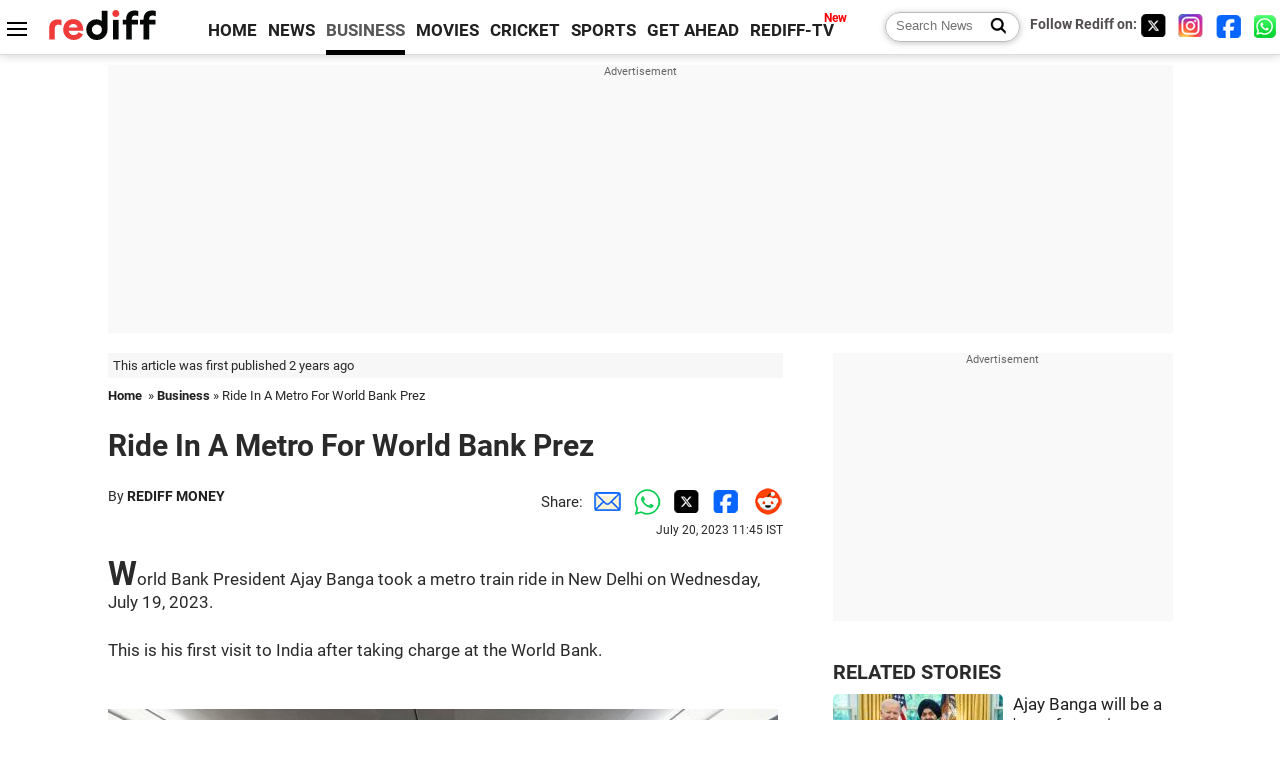

--- FILE ---
content_type: text/html
request_url: https://www.rediff.com/money/report/when-world-bank-president-ajay-banga-took-delhi-metro/20230720.htm
body_size: 11572
content:
<!doctype html>
<html lang="en">
<head>
<meta charset="UTF-8">
<meta name="viewport" content="width=device-width, initial-scale=1" />
<title>When World Bank President Ajay Banga Took Delhi Metro - Rediff.com Business</title>
<meta name="keywords" content="Business news, business news India, India business news, Indian economy news, Indian financial news" />
<link rel="alternate" href="https://www.rediff.com/rss/money.xml" type="application/rss+xml"  title="Rediff.com - Business news" />
<link rel="author" type="text/html" href="https://www.rediff.com/author/REDIFF%20MONEY" />
<meta name="author" content="REDIFF MONEY" />
<link rel="dns-prefetch" href="//track.rediff.com/" >
<link rel="dns-prefetch" href="//bizmail.rediff.com/" >
<link rel="dns-prefetch" href="//businessemail.rediff.com/" >
<link rel="dns-prefetch" href="//workmail.rediff.com/" >
<link rel="preload" href="//imworld.rediff.com/worldrediff/style_3_16/new_arti_us_4.css" as="style">
<link rel="amphtml" href="https://m.rediff.com/amp/money/report/when-world-bank-president-ajay-banga-took-delhi-metro/20230720.htm" />
<link rel="alternate" media="only screen and (max-width: 640px)" href="https://m.rediff.com/money/report/when-world-bank-president-ajay-banga-took-delhi-metro/20230720.htm" />
<meta http-equiv="X-UA-Compatible" content="IE=Edge" />
<meta name="description" content="World Bank President Ajay Banga took a metro train ride in New Delhi on Wednesday, July 19, 2023."  />
<meta name="twitter:card" content="summary_large_image" />
<meta property="og:title" content="Ride In A Metro For World Bank Prez" />
<meta property="og:type" content="article" />
<meta property="og:url" content="https://www.rediff.com/money/report/when-world-bank-president-ajay-banga-took-delhi-metro/20230720.htm" />
<meta property="og:site_name" content="Rediff" />
<meta property="og:description" content="World Bank President Ajay Banga took a metro train ride in New Delhi on Wednesday, July 19, 2023." />
<meta itemprop="name" content="Ride In A Metro For World Bank Prez" />
<meta itemprop="description" content="World Bank President Ajay Banga took a metro train ride in New Delhi on Wednesday, July 19, 2023." />
<meta itemprop="publisher" content="Rediff.com" />
<meta itemprop="url" content="https://www.rediff.com/money/report/when-world-bank-president-ajay-banga-took-delhi-metro/20230720.htm" />
<meta itemprop="headline" content="Ride In A Metro For World Bank Prez" />
<meta itemprop="inLanguage" content="en-US" />
<meta itemprop="keywords" content="Business news, business news India, India business news, Indian economy news, Indian financial news" />
<meta itemprop="image" content="https://im.rediff.com/1200-630/money/2023/jul/20ajay-banga4.jpg">
<meta itemprop="datePublished" content="2023-07-20T11:45:28+05:30" />
<meta itemprop="dateModified" content="2023-07-20T11:45:28+05:30" />
<meta itemprop="alternativeHeadline" content="Ride In A Metro For World Bank Prez" />
<link rel="preload" href="https://im.rediff.com/money/2023/jul/20ajay-banga4.jpg?w=670&h=900" as="image" /><link rel="icon" type="image/x-icon" href="https://im.rediff.com/favicon2.ico" />
<link rel="canonical" href="https://www.rediff.com/money/report/when-world-bank-president-ajay-banga-took-delhi-metro/20230720.htm" />
<meta itemprop="dateline" content="New Delhi" /><link rel="preconnect" href="//imworld.rediff.com" >
<meta property="og:image" content="https://im.rediff.com/1200-630/money/2023/jul/20ajay-banga4.jpg" />
<link rel="image_src" href="https://im.rediff.com/1200-630/money/2023/jul/20ajay-banga4.jpg" />

<script type="application/ld+json">
{
	"@context":"https://schema.org","@type":"NewsMediaOrganization","name":"Rediff.com","url":"https://www.rediff.com","logo":{
		"@type":"ImageObject","url":"https://im.rediff.com/worldrediff/pix/rediff_newlogo.svg","width":400,"height":100
	},
	"address":{
		"@type":"PostalAddress","streetAddress":" Level 9 and 10, Seasons Riddhi Siddhi, Jn of Tilak Road and 1st Gaothan Lane, Santacruz (West)","addressLocality":"Mumbai","addressRegion":"India","addressCountry":"IN","postalCode":"400054"
	},
	"contactPoint":{
		"@type":"ContactPoint","telephone":"+91 - 022 - 61820000","contactType":"Customer Service","areaServed":"IN","availableLanguage":"English","hoursAvailable":{"opens":"09:00","closes":"18:00"}
	},
	"sameAs":[
		"https://x.com/RediffNews",
		"https://www.instagram.com/rediffnews/",
		"https://www.facebook.com/people/Rediff-News/61566156876578/",
		"https://www.youtube.com/@RediffOriginals"
	]
}
</script>
<script type="application/ld+json">
{
	"@context":"https://schema.org",
	"@type":"SiteNavigationElement",
	"name":["rediffmail","Rediff Money","Enterprise Email","Business Email","rediffGURUS","News","Business","Movies","Sports","Cricket","Get Ahead"],
	"url":["https://mail.rediff.com/cgi-bin/login.cgi","https://money.rediff.com","https://workmail.rediff.com","https://businessemail.rediff.com","https://gurus.rediff.com","https://www.rediff.com/news","https://www.rediff.com/business","https://www.rediff.com/movies","https://www.rediff.com/sports","https://www.rediff.com/cricket","https://www.rediff.com/getahead"]
}
</script>
<script type="application/ld+json">
{
	"@context":"https://schema.org",
	"@type":"WebSite",
	"url":"https://www.rediff.com/",
	"potentialAction": {
		"@type": "SearchAction",
		"target": "https://www.rediff.com/search/{srchword}",
		"query-input": "required maxlength=150 name=srchword"
	}
}
</script>

<script type="application/ld+json">
{
	"@context":"https://schema.org",
	"@type":"BreadcrumbList",
	"name":"Breadcrumb",
	"itemListElement":[
		{
		"@type":"ListItem",
		"position":1,
		"item":{
			"@id":"https://www.rediff.com",
			"name":"Home"
		}
		},
		{
		"@type":"ListItem",
		"position":2,
		"item":{
		"@id":"https://www.rediff.com/business",
		"name":"Business"
		}
		},
		{
		"@type":"ListItem",
		"position":3,
		"item":{
		"name":"Ride In A Metro For World Bank Prez"
		}
		}
	]
}
</script>
<script type="application/ld+json">
{
	"@context":"https://schema.org",
	"@type":"WebPage",
	"name":"When World Bank President Ajay Banga Took Delhi Metro - Rediff.com India News",
	"description":"World Bank President Ajay Banga took a metro train ride in New Delhi on Wednesday, July 19, 2023.",
	"keywords":"India News, columns, interviews, news India, breaking news",
	"speakable":{
		"@type":"SpeakableSpecification",
		"cssSelector":["h1","h2"]
		},
	"url":"https://www.rediff.com/money/report/when-world-bank-president-ajay-banga-took-delhi-metro/20230720.htm"
}
</script>
<script type="application/ld+json">
{
	"@context":"https://schema.org",
	"@type":"NewsArticle",
	"mainEntityOfPage":{
		"@type":"WebPage",
		"@id":"https://www.rediff.com/money/report/when-world-bank-president-ajay-banga-took-delhi-metro/20230720.htm",
		"url":"https://www.rediff.com/money/report/when-world-bank-president-ajay-banga-took-delhi-metro/20230720.htm"
	},
	"inLanguage":"en",
	"headline":"Ride In A Metro For World Bank Prez",
	"description":"World Bank President Ajay Banga took a metro train ride in New Delhi on Wednesday, July 19, 2023.",
	"keywords":"India News, columns, interviews, news India, breaking news",
	"articleSection":"Business",
	"url":"https://www.rediff.com/money/report/when-world-bank-president-ajay-banga-took-delhi-metro/20230720.htm",
	"image":
	{
		"@type":"ImageObject",
		"url":"https://im.rediff.com/1600-900/money/2023/jul/20ajay-banga4.jpg",
		"width":"1600",
		"height":"900"
	},
	"datePublished":"2023-07-20T11:45:28+05:30",
	"dateModified":"2023-07-20T11:45:28+05:30",
	"articleBody":"World Bank President Ajay Banga took a metro train ride in New Delhi on Wednesday, July 19, 2023.This is his first visit to India after taking charge at the World Bank.&nbsp;IMAGE: A passenger takes a selfie with Ajay Banga inside the metro. All photographs: Adnan Abidi/Reuters&nbsp;IMAGE: Banga poses for a picture.&nbsp;IMAGE: Banga arrives at the metro station. Delhi must seem very different for Banga, who went to St Stephens back in the mid 1970s&nbsp;IMAGE: Banga -- who turns 64 on November 10 -- also visited a vocational training institute in New Delhi and interacted with the students.&nbsp;Photographs curated by Anant Salvi/Rediff.comFeature Presentation: Ashish Narsale/Rediff.com",
	"author":{
		"@type":"Person",
		"name":"REDIFF MONEY",
		"url":"https://www.rediff.com/author/REDIFF%20MONEY"
	},
	"publisher":{   
		"@type":"NewsMediaOrganization",
		"name":"Rediff.com",
		"logo":{
			"@type":"ImageObject","url":"https://im.rediff.com/worldrediff/pix/rediff_newlogo.svg","width":400,"height":100   
		}        
	},
	"associatedMedia":{
		"@type":"ImageObject",
		"url":"https://im.rediff.com/money/2023/jul/20ajay-banga4.jpg",
		"caption":"Ride In A Metro For World Bank Prez",
		"description":"Ride In A Metro For World Bank Prez",
		"height":"900",
		"width":"1200"
	}		
}
</script>

<script>
var cdn_domain = "https://www.rediff.com";
var section = "money";
var article_url = "https://www.rediff.com/money/report/when-world-bank-president-ajay-banga-took-delhi-metro/20230720.htm";
var template = "money-pix.xsl";
var page_type = "article";
var endyear 	= "2025";
var org_domain = "https://mypage.rediff.com";
var imgpath	= "//imworld.rediff.com/worldrediff/pix";
var ishare_domain	= "https://ishare.rediff.com";
var shopping_domain	= "https://shopping.rediff.com";
var books_domain	= "https://books.rediff.com";
var track_domain	= "https://track.rediff.com";
var money_domain	= "https://money.rediff.com";
var realtime_domain	= "https://realtime.rediff.com";
var share_domain	= "https://share.rediff.com";
var timetoread = "";

function enc(a,url){a.href	=	url;return true;}
function getCookie(name){var dc=document.cookie;var prefix=name+"=";var begin=dc.indexOf("; "+prefix);if(begin==-1){begin=dc.indexOf(prefix);if(begin!=0)return null}else begin+=2;var end=document.cookie.indexOf(";",begin);if(end==-1)end=dc.length;return unescape(dc.substring(begin+prefix.length,end))}
function sharePopup(ob){var left = (screen.width - 800) / 2;var shareurl = ob.href;window.open(shareurl,'sharewindow','toolbar=no,location=0,status=no,menubar=no,scrollbars=yes,resizable=yes,width=800,height=550,top=80,left='+left);}
function trackURL(url){if(navigator.userAgent.toLowerCase().indexOf('msie') != -1){var referLink = document.createElement('a');referLink.href = url;document.body.appendChild(referLink);referLink.click();}else{document.location.href = url;}}

</script>
	<script async src="//pagead2.googlesyndication.com/pagead/js/adsbygoogle.js"></script>
	
	<script>
	(adsbygoogle = window.adsbygoogle || []).push({
		google_ad_client: "ca-pub-2932970604686705",
		enable_page_level_ads: true
	});
	</script>
	
<link rel="stylesheet" href="//imworld.rediff.com/worldrediff/style_3_16/new_arti_us_4.css" />
<style>.imgcaption{clear:both}.bigtable{margin:10px 0}.logo{width:160px}.toplinks .active{margin-right:0;margin-left:0}.watchasvd{font-size:0.8rem;margin-right:20px;display:inline-block;vertical-align:middle;color:#ef3b3a;font-weight:bold;}.watchasvd::before{content:'';display:inline-block;width:28px;height:17px;background:url('https://im.rediff.com/worldrediff/pix/watchvdicon.jpg') 0 0 no-repeat;vertical-align:middle;}.newtv::after{content:'New';font-weight:bold;color:#ff0000;font-size:0.8rem;position:absolute;top:-10px;right:-13px}.mfrom_flex{display:flex;justify-content:space-between;border-bottom:solid 1px #e2e2e2;padding-bottom:20px}.mfrom_box{max-width:200px;overflow:hidden}.mfrom_copy{font-size:1.1rem;margin-top:5px}.div_subscibe_top{margin-top:30px}.subscribe_btn_in{background:#000;border-radius:50%;width:30px;height:30px;line-height:30px;font-size:1.2rem;color:#fff;border:none;text-align:center}.lbl_sub_email{display:block;font-weight:bold;font-size:0.8rem;margin-bottom:1px}.div_subscibe_top_container{width:calc(100% - 330px);border-right:dotted 1px #ababab;border-left:dotted 1px #ababab;}.div_subscibe_top{width:250px;background:none;margin:0 auto;border:none;border-radius:5px;padding:5px 0 8px 12px;box-shadow:0 0 7px rgba(0, 0, 0, 0.3)}.vcenter{align-items:center}.sub_email_in{padding:5px;text-align:left;height:30px;width:190px;margin-right:5px;border:solid 1px #b2aeae;border-radius:5px;font-size:0.85rem}.sub_email_in::placeholder{font-size:1rem}.subwait{position:absolute;right:50px}.subscrip_message{font-size:0.75rem;font-weight:bold;margin:5px 0}</style>
<script async src="//newads.rediff.com/rediffadserver/www/delivery/asyncjs.php"></script>
<script async src="https://securepubads.g.doubleclick.net/tag/js/gpt.js"></script>

<script>
window.googletag = window.googletag || {cmd: []};
googletag.cmd.push(function() {
	var sectionarr = window.parent.location.href.split("/");
	var authorname = "";
	if(document.getElementById('OAS_author')){authorname = document.getElementById('OAS_author').value;}
	var adv_subsection = "";
	if(document.getElementById('OAS_subsection')){adv_subsection = document.getElementById('OAS_subsection').value;}
	googletag.defineSlot('/21677187305/Rediff_ROS_728x90_ATF_INTL', [[750, 100], [970, 90], [970, 250], [980, 90], [930, 180], [950, 90], [960, 90], [970, 66], [750, 200], [728, 90], [980, 120]], 'div-gpt-ad-1739426843638-0').setTargeting('author', authorname.toLowerCase()).setTargeting('url',sectionarr[3]).setTargeting('subsection',adv_subsection).addService(googletag.pubads());
	googletag.defineSlot('/21677187305/Rediff_ROS_300x250_ATF_INTL', [[336, 280], [300, 250]], 'div-gpt-ad-1739426924396-0').setTargeting('author', authorname.toLowerCase()).setTargeting('url',sectionarr[3]).setTargeting('subsection',adv_subsection).addService(googletag.pubads());
	googletag.defineSlot('/21677187305/Rediff_ROS_300x250_BTF_INTL', [[300, 250], [336, 280]], 'div-gpt-ad-1742278123914-0').setTargeting('author', authorname.toLowerCase()).setTargeting('url',sectionarr[3]).setTargeting('subsection',adv_subsection).addService(googletag.pubads());
	googletag.defineSlot('/21677187305/Rediff_ROS_300x250_BTF2_INTL', [[300, 250], [336, 280]], 'div-gpt-ad-1752125674124-0').setTargeting('author', authorname.toLowerCase()).setTargeting('url',sectionarr[3]).setTargeting('subsection',adv_subsection).addService(googletag.pubads());
	googletag.defineSlot('/21677187305/Rediff_ROS_300x250_BTF3_INTL', [[300, 100], [300, 250], [300, 75]], 'div-gpt-ad-1748412147256-0').setTargeting('author', authorname.toLowerCase()).setTargeting('url',sectionarr[3]).setTargeting('subsection',adv_subsection).addService(googletag.pubads());
	googletag.defineSlot('/21677187305/Rediff_ROS_728x90_BTF_INTL', [[960, 90], [970, 66], [970, 90], [728, 90], [980, 90], [950, 90]], 'div-gpt-ad-1748412234453-0').setTargeting('author', authorname.toLowerCase()).setTargeting('url',sectionarr[3]).setTargeting('subsection',adv_subsection).addService(googletag.pubads());
	if(screen.width >= 1400)
	{
	googletag.defineSlot('/21677187305/Rediff_ROS_120x600_ATF_INTL_Left_Margin', [120, 600], 'div-gpt-ad-1741063428061-0').setTargeting('author', authorname.toLowerCase()).setTargeting('url',sectionarr[3]).setTargeting('subsection',adv_subsection).addService(googletag.pubads());
	googletag.defineSlot('/21677187305/Rediff_ROS_120x600_ATF_INTL_Right_Margin', [120, 600], 'div-gpt-ad-1741063514341-0').setTargeting('author', authorname.toLowerCase()).setTargeting('url',sectionarr[3]).setTargeting('subsection',adv_subsection).addService(googletag.pubads());
	}
	googletag.pubads().enableSingleRequest();
	googletag.enableServices();
});
</script>

<script> window._izq = window._izq || []; window._izq.push(["init"]); </script>
<script src='https://cdn.izooto.com/scripts/39851dc0ca7139b97c039b38dd09bd76150834db.js' async></script>
<script type="text/javascript">
  window._taboola = window._taboola || [];
  _taboola.push({article:'auto'});
  !function (e, f, u, i) {
    if (!document.getElementById(i)){
      e.async = 1;
      e.src = u;
      e.id = i;
      f.parentNode.insertBefore(e, f);
    }
  }(document.createElement('script'),
  document.getElementsByTagName('script')[0],
  '//cdn.taboola.com/libtrc/rediffcom/loader.js',
  'tb_loader_script');
  if(window.performance && typeof window.performance.mark == 'function')
    {window.performance.mark('tbl_ic');}
</script>
<style>.arti_contentbig p.imgcaptionsmall,.imgcaptionsmall{width:50%;color:#515151;font-size:0.9rem;float:left;margin:0 8px 8px 0;line-height:1.4em;}</style>
</head>
<body>
<!-- Begin comScore Tag -->

<script>
var _comscore = _comscore || [];
_comscore.push({ c1: "2", c2: "6035613" });
(function() {
var s = document.createElement("script"), el = document.getElementsByTagName("script")[0]; 
s.async = true;
s.src = "https://sb.scorecardresearch.com/cs/6035613/beacon.js";
el.parentNode.insertBefore(s, el);
})();
</script>
<noscript><img src="https://sb.scorecardresearch.com/p?c1=2&amp;c2=6035613&amp;cv=3.6.0&amp;cj=1" alt="comscore" ></noscript>

<!-- End comScore Tag --><script>
if(!OAS_sitepage)var OAS_sitepage = "";
if(!OAS_listpos)var OAS_listpos = "";

	var ck=document.cookie;
	function getcookie(n)
	{
		var ar=n+"=";var al=ar.length;var cl=ck.length;var i=0;while(i<cl)
		{j=i+al;if(ck.substring(i,j)==ar)
		{e=ck.indexOf(";",j);if(e==-1)
		e=ck.length;return unescape(ck.substring(j,e));}
		i=ck.indexOf(" ",i)+1;if(i==0)
		break;}
		return "";
	}
	var querystring	= "";
	var path	= "";
	var domain	= "";
	var Rkey_data	= "";
	var Rkey	= Math.floor(Math.random() * 1000000);
	querystring	= window.location.search;
	path		= window.location.pathname;
	domain		= window.location.host;
	var tmp_ref = encodeURIComponent(document.referrer);
	if((tmp_ref == null) || (tmp_ref.length == 0)){tmp_ref = "";}
	if (querystring == "")
	{
		Rkey_data = "?rkey="+Rkey;
	}
	else
	{
		Rkey_data = "&rkey="+Rkey;
	}
	if(tmp_ref != "")
	{
		Rkey_data += "&ref="+tmp_ref;
	}
	var metricImgNew = new Image();
	metricImgNew.src = '//usmetric.rediff.com/'+domain+path+querystring+Rkey_data+'&device=pc';
	var Rlo="";
	var Rl = "";
	Rlo	= getcookie("Rlo");
	Rlo = unescape(Rlo).replace(/\+/g," ");
	Rlo = Rlo.replace("@rediffmail.com","");
	Rlo = Rlo.replace(/[^\w\d\s\-\_]/ig,'');
	Rl = getcookie("Rl");
	Rl = Rl.replace(/[^\w\d\s\-\_@\.]/ig,'');
	var tmp_rsc1 = "";
	tmp_rsc1 = getcookie("Rsc");

</script>
<style>.fnt0{font-size:0;}</style>
<div class="fnt0"><ins data-revive-zoneid="333" data-revive-source="_blank" data-revive-target="_blank" data-revive-id="4b71f4079fb345c8ac958d0e9f0b56dd" data-zonename="Rediff_ROS_OutstreamVideo_INTL"></ins></div><input type="hidden" id="OAS_topic"  name="OAS_topic" value="" />
<input type="hidden" id="OAS_author"  name="OAS_author" value="REDIFF MONEY" />
<input type="hidden" id="ads_moviename"  name="ads_moviename" value="null" />
<div id="tower_conatainer" class='tower_conatainer'><div id="div_left_tower" class="left_tower"></div><div id="div_right_tower" class="right_tower"></div></div><input type="hidden" id="OAS_subsection"  name="OAS_subsection" value="money-report-when" /><div class="topfixedrow">
	<div class="logobar flex maxwrap">
		<div id="menuicon" class="homesprite menuicon"></div>
		<div class="logo"><a href="https://www.rediff.com"><img src="//imworld.rediff.com/worldrediff/pix/rediff_newlogo.svg" width="120" height="30" alt="rediff logo" /></a></div>
		<div class="toplinks">
			<a href="https://www.rediff.com" class="linkcolor bold" data-secid="nav_article_home" data-pos="1">HOME</a>
			<a href="https://www.rediff.com/news" class="linkcolor bold " data-secid="nav_article_news" data-pos="1">NEWS</a> 
			<a href="https://www.rediff.com/business" class="linkcolor bold active" data-secid="nav_article_business" data-pos="1">BUSINESS</a> 
			<a href="https://www.rediff.com/movies" class="linkcolor bold " data-secid="nav_article_movies" data-pos="1">MOVIES</a> 
			<a href="https://www.rediff.com/cricket" class="linkcolor bold " data-secid="nav_article_cricket" data-pos="1">CRICKET</a> 
			<a href="https://www.rediff.com/sports" class="linkcolor bold " data-secid="nav_article_sports" data-pos="1">SPORTS</a> 
			<a href="https://www.rediff.com/getahead" class="linkcolor bold " data-secid="nav_article_getahead" data-pos="1">GET AHEAD</a>
			<a href="https://tv.rediff.com" class="linkcolor bold relative newtv" data-secid="nav_article_redifftv" data-pos="1">REDIFF-TV</a>
		</div>
		<div class="toprightlinks flex">
			<div class="arti_srch_container"><form name="mainnewsrchform" onsubmit="return submitSearch()" action="https://www.rediff.com/search" method="POST"><input type="text" id="main_srchquery_tbox" name="main_srchquery_tbox" placeholder="Search News" value="" class="txt_srchquery" autocomplete="off"><input type="submit" value="" class="newsrchbtn" aria-label="Search News"></form></div>
			<div class="navbarsocial"><span class="followon">Follow Rediff on: </span><a href="https://x.com/rediffbusiness" target="_blank" aria-label="Twitter"><span class="homesprite socialicons twitter"></span></a> &nbsp; <a href="https://www.instagram.com/rediffbusiness/" target="_blank" aria-label="Instagram"><span class="homesprite socialicons insta"></span></a> &nbsp; <a href="https://www.facebook.com/people/Rediff-News/61566156876578/" target="_blank" aria-label="Facebook"><span class="homesprite socialicons fb"></span></a> &nbsp; <a href="https://whatsapp.com/channel/0029Va5OV1pLtOjB8oWyne1F" target="_blank" aria-label="whatsup"><span class="homesprite socialicons whup"></span></a></div>
		</div>
	</div>
</div>
<div class="advtcontainer lb wrapper">
	<div class="advttext"></div>
	<div id="world_top" class="div_ad_lb01"><div id='div-gpt-ad-1739426843638-0' style='min-width:728px;min-height:66px;'><script>googletag.cmd.push(function(){googletag.display('div-gpt-ad-1739426843638-0');});</script></div></div>
</div>
<div class="wrapper clearfix">
	<!-- leftcontainer starts -->
	<div id="leftcontainer" class="red_leftcontainer">
		<div class="yearsago">This article was first published 2 years ago</div>		<div class="breadcrumb"><a href="https://www.rediff.com" class="bold">Home</a>&nbsp; &raquo;&nbsp;<a href="https://www.rediff.com/business" class="bold">Business</a> &raquo;&nbsp;Ride In A Metro For World Bank Prez</div>
		<h1 class="artihd">Ride In A Metro For World Bank Prez</h1>
		<div class="clearfix">
			<div class="floatL">
				<div class="bylinetop">	By <a href="https://www.rediff.com/author/REDIFF%20MONEY" class="bold">REDIFF MONEY</a>		</div>
				<div> </div>
			</div>
			<div class="floatR">Share:<a href="mailto:?subject=Ride%20In%20A%20Metro%20For%20World%20Bank%20Prez&body=Read this article https://www.rediff.com/money/report/when-world-bank-president-ajay-banga-took-delhi-metro/20230720.htm" title="Share by Email" aria-label="Email Share"><i class="shareic_sprite email"></i></a><a target="_blank" OnClick="sharePopup(this);return false;" href="https://api.whatsapp.com/send?text=https://www.rediff.com/money/report/when-world-bank-president-ajay-banga-took-delhi-metro/20230720.htm" title="Share on Whatsapp"  aria-label="Whatsapp Share"><i class="shareic_sprite waup"></i></a><a target="_blank" OnClick="sharePopup(this);return false;" href="https://twitter.com/intent/tweet?url=https://www.rediff.com/money/report/when-world-bank-president-ajay-banga-took-delhi-metro/20230720.htm&text=Ride%20In%20A%20Metro%20For%20World%20Bank%20Prez"  title="Share on Twitter"  aria-label="Twitter Share"><i class="shareic_sprite twit"></i></a><a target="_blank" OnClick="sharePopup(this);return false;" href="https://www.facebook.com/sharer/sharer.php?u=https://www.rediff.com/money/report/when-world-bank-president-ajay-banga-took-delhi-metro/20230720.htm&picture=&title=Ride%20In%20A%20Metro%20For%20World%20Bank%20Prez&description=" title="Share on Facebook"  aria-label="Facebook Share"><i class="shareic_sprite fb"></i></a><a target="_blank" OnClick="sharePopup(this);return false;" href="https://www.reddit.com/submit?url=https://www.rediff.com/money/report/when-world-bank-president-ajay-banga-took-delhi-metro/20230720.htm&title=Ride%20In%20A%20Metro%20For%20World%20Bank%20Prez" title="Share on Reddit"  aria-label="Reddit Share"><i class="shareic_sprite reddit"></i></a>
			<p class="updatedon">July 20, 2023 11:45 IST</p>
			</div>
		</div>
				<div id="arti_content_n" class="arti_contentbig clearfix" itemprop="articleBody">
			<p class="rbig">World Bank President Ajay Banga took a metro train ride in New Delhi on Wednesday, July 19, 2023.</p>
<p>This is his first visit to India after taking charge at the World Bank.</p>
<div id="div_morelike_topic_container">&nbsp;</div>
<p><img class=imgwidth src="//im.rediff.com/money/2023/jul/20ajay-banga4.jpg?w=670&h=900" alt="" style="max-width:100%;"   /></p><div id="shop_advertise_div_1"></div><div class="clear"><div class="inline-block" id="div_arti_inline_advt"></div><div class="inline-block" id="div_arti_inline_advt2"></div></div>
<div class="imgcaption">IMAGE: A passenger takes a selfie with Ajay Banga inside the metro. <span class="credit">All photographs: Adnan Abidi/Reuters</span></div>
<p>&nbsp;</p>
<p><img class=imgwidth src="//im.rediff.com/money/2023/jul/20ajay-banga1.jpg?w=670&h=900" alt="" style="max-width:100%;"   /></p>
<div class="imgcaption">IMAGE: Banga poses for a picture.</div>
<p>&nbsp;</p><div class="clear"></div><div class="advtcontainer lb"><div class="advttext"></div><div id="div_outstream_bottom"><ins data-revive-zoneid="391" data-revive-source="_blank" data-revive-target="_blank" data-revive-id="4b71f4079fb345c8ac958d0e9f0b56dd" data-zonename="Rediff_ROS_InArticleVideo_Middle_INTL"></ins></div></div><div class="clear"></div>
<p><img class=imgwidth src="//im.rediff.com/money/2023/jul/20ajay-banga2.jpg?w=670&h=900" alt="" style="max-width:100%;"   /></p>
<div class="imgcaption">IMAGE: Banga arrives at the metro station. Delhi must seem very different for Banga, who went to St Stephens back in the mid 1970s</div>
<p>&nbsp;</p>
<p><img class=imgwidth src="//im.rediff.com/money/2023/jul/20ajay-banga3.jpg?w=670&h=900" alt="" style="max-width:100%;"   /></p>
<div class="imgcaption">IMAGE: Banga -- who turns 64 on November 10 -- also visited a vocational training institute in New Delhi and interacted with the students.</div>
<p>&nbsp;</p>
<p><strong>Photographs curated by Anant Salvi/<em><a href='https://Rediff.com' target='_blank'>Rediff.com</a></em><br />Feature Presentation: Ashish Narsale/<em><a href='https://Rediff.com' target='_blank'>Rediff.com</a></em></strong></p>
		</div>
		<div class="bylinebot">
			<span><a href="https://www.rediff.com/author/REDIFF%20MONEY" class="bold">REDIFF MONEY</a> </span>																	</div>
		<i class="clear"></i>
		<div class="flex spacebetw vcenter">
			<div>Share:<a href="mailto:?subject=Ride%20In%20A%20Metro%20For%20World%20Bank%20Prez&body=Read this article https://www.rediff.com/money/report/when-world-bank-president-ajay-banga-took-delhi-metro/20230720.htm"  aria-label="Email Share" title="Share by Email"><i class="shareic_sprite email"></i></a><a target="_blank" OnClick="sharePopup(this);return false;" href="https://api.whatsapp.com/send?text=https://www.rediff.com/money/report/when-world-bank-president-ajay-banga-took-delhi-metro/20230720.htm" aria-label="Whatsapp Share" title="Share on Whatsapp"><i class="shareic_sprite waup"></i></a><a target="_blank" OnClick="sharePopup(this);return false;" href="https://twitter.com/intent/tweet?url=https://www.rediff.com/money/report/when-world-bank-president-ajay-banga-took-delhi-metro/20230720.htm&text=Ride%20In%20A%20Metro%20For%20World%20Bank%20Prez"  title="Share on Twitter"  aria-label="Twitter Share"><i class="shareic_sprite twit"></i></a><a target="_blank" OnClick="sharePopup(this);return false;" href="https://www.facebook.com/sharer/sharer.php?u=https://www.rediff.com/money/report/when-world-bank-president-ajay-banga-took-delhi-metro/20230720.htm&picture=&title=Ride%20In%20A%20Metro%20For%20World%20Bank%20Prez&description=" title="Share on Facebook"  aria-label="Facebook Share"><i class="shareic_sprite fb"></i></a><a target="_blank" OnClick="sharePopup(this);return false;" href="https://www.reddit.com/submit?url=https://www.rediff.com/money/report/when-world-bank-president-ajay-banga-took-delhi-metro/20230720.htm&title=Ride%20In%20A%20Metro%20For%20World%20Bank%20Prez" title="Share on Reddit"  aria-label="Reddit Share"><i class="shareic_sprite reddit"></i></a></div>
			<div class="div_subscibe_top_container"><div id='span_subscibe_top' class="div_subscibe_top"><div id='div_subscribe_in_top' class='flex'><form name='frm_subscription_in_top' method='POST' id='frm_subscription_in_top'><label for='sub_email_in_top' class="lbl_sub_email">Subscribe to our Newsletter!</label><input type='text' onkeypress="if(event.keyCode==13){return submitSubscribeTop('sub_email_in_top','subscribe_btn_in_top','div_subscribe_in_top','div_subscrip_message_in_top',1);}" autocomplete='off' id='sub_email_in_top' name='sub_email_in_top' value='' placeholder='&#x2709; Your Email' class='sub_email_in' /><input type='button' onclick="return submitSubscribeTop('sub_email_in_top','subscribe_btn_in_top','div_subscribe_in_top','div_subscrip_message_in_top',1);" value='&gt;' id='subscribe_btn_in_top' class='subscribe_btn_in' /><i id='subwait_top' class='subwait'></i></form></div><div id='div_subscrip_message_in_top' class='subscrip_message hide'></div></div></div>
			<div><a href="https://www.rediff.com/money/report/when-world-bank-president-ajay-banga-took-delhi-metro/20230720.htm?print=true" target="_blank" rel="noreferrer" title="Print this article"><i class="shareic_sprite printicon"></i></a></div>
		</div>
				<div id="tags_div" class="tagsdiv"></div>
		<div><div class="advttext"></div><div id="world_bottom1"><div id="taboola-below-article-thumbnails"></div>

<script type="text/javascript">
  window._taboola = window._taboola || [];
  _taboola.push({
    mode: 'thumbnails-a',
    container: 'taboola-below-article-thumbnails',
    placement: 'Below Article Thumbnails',
    target_type: 'mix'
  });
</script>
</div></div>
		<i class="clear"></i><div id="div_ad_bottom3"><ins data-revive-zoneid="259" data-revive-source="_blank" data-revive-target="_blank" data-revive-id="4b71f4079fb345c8ac958d0e9f0b56dd" data-zonename="Rediff_ROS_Native_Widget_BTF2_INTL"></ins></div><i class="clear ht20"></i>
	</div>
	<!-- leftcontainer ends -->
	<!-- rightcontainer starts -->
	<div id="rightcontainer" class="red_rightcontainer">
		<div class="boxadvtcontainer">
			<div class="advttext"></div>
			<div class="relative"><div id="world_right1" class="world_right1"><div id='div-gpt-ad-1739426924396-0' style='min-width:300px;min-height:250px;'><script>googletag.cmd.push(function(){googletag.display('div-gpt-ad-1739426924396-0');});</script></div></div></div>
		</div>
				<div class="div_morenews">
			<h2 class="sechd">RELATED STORIES</h2>
									<div class="mnewsrow clearfix">
								<div class="mnthumb"><a href="https://www.rediff.com/news/report/ajay-banga-will-be-a-transformative-leader-biden/20230505.htm" onmousedown="return enc(this,'https://track.rediff.com/click?url=___https%3a%2f%2fwww.rediff.com%2fnews%2freport%2fajay-banga-will-be-a-transformative-leader-biden%2f20230505.htm___&service=news&clientip=23.56.1.4&source=morelike&type=related');"><img src="//im.rediff.com/170-100/news/2023/may/05banga-biden.jpg" alt="Ajay Banga will be a 'transformative leader': Biden" class="rcorner" loading="lazy" /></a></div>
								<div class="mncopy "><a href="https://www.rediff.com/news/report/ajay-banga-will-be-a-transformative-leader-biden/20230505.htm"onmousedown="return enc(this,'https://track.rediff.com/click?url=___https%3a%2f%2fwww.rediff.com%2fnews%2freport%2fajay-banga-will-be-a-transformative-leader-biden%2f20230505.htm___&service=news&clientip=23.56.1.4&source=morelike&type=related');">Ajay Banga will be a 'transformative leader': Biden</a></div>
			</div>
												<div class="mnewsrow clearfix">
								<div class="mnthumb"><a href="https://www.rediff.com/business/report/ajay-banga-becomes-first-indian-american-to-head-world-bank/20230503.htm" onmousedown="return enc(this,'https://track.rediff.com/click?url=___https%3a%2f%2fwww.rediff.com%2fbusiness%2freport%2fajay-banga-becomes-first-indian-american-to-head-world-bank%2f20230503.htm___&service=news&clientip=23.56.1.4&source=morelike&type=related');"><img src="//im.rediff.com/170-100/money/2023/feb/23ajay-banga.jpg" alt="Ajay Banga is first Indian-American to head World Bank" class="rcorner" loading="lazy" /></a></div>
								<div class="mncopy "><a href="https://www.rediff.com/business/report/ajay-banga-becomes-first-indian-american-to-head-world-bank/20230503.htm"onmousedown="return enc(this,'https://track.rediff.com/click?url=___https%3a%2f%2fwww.rediff.com%2fbusiness%2freport%2fajay-banga-becomes-first-indian-american-to-head-world-bank%2f20230503.htm___&service=news&clientip=23.56.1.4&source=morelike&type=related');">Ajay Banga is first Indian-American to head World Bank</a></div>
			</div>
												<div class="mnewsrow clearfix">
								<div class="mnthumb"><a href="https://www.rediff.com/news/column/ajay-chhibber-how-ajay-banga-can-change-the-world-bank/20230414.htm" onmousedown="return enc(this,'https://track.rediff.com/click?url=___https%3a%2f%2fwww.rediff.com%2fnews%2fcolumn%2fajay-chhibber-how-ajay-banga-can-change-the-world-bank%2f20230414.htm___&service=news&clientip=23.56.1.4&source=morelike&type=related');"><img src="//im.rediff.com/170-100/news/2023/mar/31ajay-banga.jpg" alt="How Ajay Banga Can Change The World Bank" class="rcorner" loading="lazy" /></a></div>
								<div class="mncopy "><a href="https://www.rediff.com/news/column/ajay-chhibber-how-ajay-banga-can-change-the-world-bank/20230414.htm"onmousedown="return enc(this,'https://track.rediff.com/click?url=___https%3a%2f%2fwww.rediff.com%2fnews%2fcolumn%2fajay-chhibber-how-ajay-banga-can-change-the-world-bank%2f20230414.htm___&service=news&clientip=23.56.1.4&source=morelike&type=related');">How Ajay Banga Can Change The World Bank</a></div>
			</div>
												<div class="mnewsrow clearfix">
								<div class="mnthumb"><a href="https://www.rediff.com/business/report/biden-nominates-ex-mastercard-ceo-ajay-banga-to-head-world-bank/20230223.htm" onmousedown="return enc(this,'https://track.rediff.com/click?url=___https%3a%2f%2fwww.rediff.com%2fbusiness%2freport%2fbiden-nominates-ex-mastercard-ceo-ajay-banga-to-head-world-bank%2f20230223.htm___&service=news&clientip=23.56.1.4&source=morelike&type=related');"><img src="//im.rediff.com/170-100/money/2023/feb/23ajay-banga.jpg" alt="Biden nominates Ajay Banga to head World Bank" class="rcorner" loading="lazy" /></a></div>
								<div class="mncopy "><a href="https://www.rediff.com/business/report/biden-nominates-ex-mastercard-ceo-ajay-banga-to-head-world-bank/20230223.htm"onmousedown="return enc(this,'https://track.rediff.com/click?url=___https%3a%2f%2fwww.rediff.com%2fbusiness%2freport%2fbiden-nominates-ex-mastercard-ceo-ajay-banga-to-head-world-bank%2f20230223.htm___&service=news&clientip=23.56.1.4&source=morelike&type=related');">Biden nominates Ajay Banga to head World Bank</a></div>
			</div>
												<div class="mnewsrow clearfix">
								<div class="mnthumb"><a href="https://www.rediff.com/business/report/pix-special-ajay-banga-the-man-behind-mastercards-success/20151027.htm" onmousedown="return enc(this,'https://track.rediff.com/click?url=___https%3a%2f%2fwww.rediff.com%2fbusiness%2freport%2fpix-special-ajay-banga-the-man-behind-mastercards-success%2f20151027.htm___&service=news&clientip=23.56.1.4&source=morelike&type=related');"><img src="//im.rediff.com/170-100/money/2014/jun/03ajay1.jpg" alt="Ajay Banga: The man behind MasterCard's success" class="rcorner" loading="lazy" /></a></div>
								<div class="mncopy "><a href="https://www.rediff.com/business/report/pix-special-ajay-banga-the-man-behind-mastercards-success/20151027.htm"onmousedown="return enc(this,'https://track.rediff.com/click?url=___https%3a%2f%2fwww.rediff.com%2fbusiness%2freport%2fpix-special-ajay-banga-the-man-behind-mastercards-success%2f20151027.htm___&service=news&clientip=23.56.1.4&source=morelike&type=related');">Ajay Banga: The man behind MasterCard's success</a></div>
			</div>
								</div>
				<div id="div_mostpop" class="div_mostpop"></div>
		<div id="div_foryou" class="div_foryou clearfix"></div>
				<div class="boxadvtcontainer">
			<div class="advttext"></div>
			<div id="world_right2"><div id='div-gpt-ad-1742278123914-0' style='min-width:300px;min-height:250px;'><script>googletag.cmd.push(function(){googletag.display('div-gpt-ad-1742278123914-0');});</script></div></div>
		</div>
				<div class="div_webstory">
			<h2 class="sechd"><a href="https://www.rediff.com/getahead/web-stories">WEB STORIES</a></h2>
			<div class="webstory"><div><a href="https://www.rediff.com/getahead/slide-show/slide-show-1-7-vegetarian-kebab-recipe/20251128.htm"><img src="//im.rediff.com/105-150/getahead/2025/nov/5-kebab-1.jpg" alt="webstory image 1" class="rcorner" loading="lazy" width="105" height="150" /><p>7 Vegetarian Kebab Recipe</p></a></div><div><a href="https://www.rediff.com/getahead/slide-show/slide-show-1-recipe-paya/20251128.htm"><img src="//im.rediff.com/105-150/getahead/2025/aug/4-paya-1.png" alt="webstory image 2" class="rcorner" loading="lazy" width="105" height="150" /><p>Recipe: Paya</p></a></div><div><a href="https://www.rediff.com/getahead/slide-show/slide-show-1-11-magical-international-dark-sky-places/20250819.htm"><img src="//im.rediff.com/105-150/getahead/2025/aug/05webstory1.jpg" alt="webstory image 3" class="rcorner" loading="lazy" width="105" height="150" /><p>11 Magical International Dark Sky Places</p></a></div></div>
		</div>
				<div class="boxadvtcontainer">
			<div class="advttext"></div>
			<div id="div_AD_box10" class="div_ad_box10"><!-- Rediff_ROS_300x250_BTF2_INTL -->
<div id='div-gpt-ad-1752125674124-0' style='min-width:300px;min-height:250px;'><script>googletag.cmd.push(function(){googletag.display('div-gpt-ad-1752125674124-0');});</script></div></div>
		</div>
				<div class="div_video">
			<h2 class="sechd"><a href="https://ishare.rediff.com">VIDEOS</a></h2>
						<div class="vdrow">
				<div class="vdimgbox"><a href="https://ishare.rediff.com/video/others/eam-jaishankar-outlines-india-navigates-emerging-global-challenges-with-strateg-make-in-india/11368173" class="relative vdicon"><img src="https://datastore.rediff.com/briefcase/53615D675B5B615F706460626D72/zctvzrxtow35z0sd.D.159000.EAM-Jaishankar-outlines--India-navigates-emerging-global-challenges-with-strateg-Make-in-India.mp4-0001.png" width="300" height="180" alt="EAM Jaishankar outlines, India navigates emerging global challenges with strateg Make in India" class="rcorner" loading="lazy"><span class="duration">2:39</span></a></div>
				<h3 class="vdtitle"><a href="https://ishare.rediff.com/video/others/eam-jaishankar-outlines-india-navigates-emerging-global-challenges-with-strateg-make-in-india/11368173">EAM Jaishankar outlines, India navigates emerging global...</a></h3>
			</div>
						<div class="vdrow">
				<div class="vdimgbox"><a href="https://ishare.rediff.com/video/others/iaf-surya-kiran-aerobatic-holds-spectacular-air-show-during-149th-course-convocation/11368172" class="relative vdicon"><img src="https://datastore.rediff.com/h180-w300/thumb/53615D675B5B615F706460626D72/6wu6qzwqd2e3jmdz.D.139000.IAF-surya-Kiran-Aerobatic-holds-spectacular-air-show-during-149th-Course-Convocation.mp4-0001.png" width="300" height="180" alt="IAF surya Kiran Aerobatic holds spectacular air show during 149th Course Convocation" class="rcorner" loading="lazy"><span class="duration">2:19</span></a></div>
				<h3 class="vdtitle"><a href="https://ishare.rediff.com/video/others/iaf-surya-kiran-aerobatic-holds-spectacular-air-show-during-149th-course-convocation/11368172">IAF surya Kiran Aerobatic holds spectacular air show...</a></h3>
			</div>
						<div class="vdrow">
				<div class="vdimgbox"><a href="https://ishare.rediff.com/video/others/film-director-rishab-shetty-celebrates-cinema-says-iffi-inspires-young-filmmakers/11368145" class="relative vdicon"><img src="https://datastore.rediff.com/briefcase/53615D675B5B615F706460626D72/r0plirno8utmxksc.D.25000.Film-Director-Rishab-Shetty-celebrates-cinema--says-IFFI-inspires-young-filmmakers.mp4-0001.png" width="300" height="180" alt="Film Director Rishab Shetty celebrates cinema, says IFFI inspires young filmmakers" class="rcorner" loading="lazy"><span class="duration">0:25</span></a></div>
				<h3 class="vdtitle"><a href="https://ishare.rediff.com/video/others/film-director-rishab-shetty-celebrates-cinema-says-iffi-inspires-young-filmmakers/11368145">Film Director Rishab Shetty celebrates cinema, says IFFI...</a></h3>
			</div>
					</div>
				<div class="boxadvtcontainer">
			<div class="advttext"></div>
			<div id="div_AD_box09" class="div_ad_box09"><div id='div-gpt-ad-1748412147256-0' style='min-width:300px;min-height:75px;'><script>googletag.cmd.push(function(){googletag.display('div-gpt-ad-1748412147256-0');});</script></div></div>
		</div>
						<div class="div_coverage">
			<h2 class="sechd">Moneywiz Live!</h2>
			<div><IFRAME id=frame_mny_mkt_indx1 src="//money.rediff.com/widget/markets8" frameBorder=0 width=300 scrolling=no height=160></IFRAME></div>
		</div>
				<div class="boxadvtcontainer">
			<div class="advttext"></div>
			<div class="div_ad_box"><div id="taboola-right-article-thumbnails"></div>

<script type="text/javascript">
  window._taboola = window._taboola || [];
  _taboola.push({
    mode: 'thumbnails-right-5x1',
    container: 'taboola-right-article-thumbnails',
    placement: 'Right Article Thumbnails',
    target_type: 'mix'
  });
</script>
</div>
		</div>
	</div>
	<!-- rightcontainer ends -->
</div>
<div class="advtcontainer lb wrapper"><div class="advttext"></div><div id="div_ad_position2" class="div_ad_position2"><div id='div-gpt-ad-1748412234453-0' style='min-width:728px;min-height:66px;'><script>googletag.cmd.push(function(){googletag.display('div-gpt-ad-1748412234453-0');});</script></div></div></div>
<div id="footerLinks" class="footerlinks wrapper">
	<a href="https://track.rediff.com/click?url=___https://workmail.rediff.com?sc_cid=footer-biz-email___&cmp=host&lnk=footer-biz-email&nsrv1=host">Rediffmail for Work</a><a href="https://track.rediff.com/click?url=___https://businessemail.rediff.com/domain?sc_cid=footer-domain___&cmp=host&lnk=footer-domain&nsrv1=host">Book a domain</a><a href="https://mail.rediff.com/cgi-bin/login.cgi">Rediffmail</a><a href="https://money.rediff.com">Money</a><a href="https://ishare.rediff.com">Videos</a><a href="https://www.rediff.com/topstories">The Timeless 100</a>
</div>
<div class="footer alignC wrapper" data-boxno="footer" data-track="label=footer"><img src="//imworld.rediff.com/worldrediff/pix/rediff-on-net-footer-2.png" width="94" height="40" style="vertical-align:middle" alt="rediff on the net"  /> &#169; 2025 <a href="https://www.rediff.com/" title="Rediff.com">Rediff.com</a> - <a href="https://investor.rediff.com/">Investor Information</a> - <a href="https://clients.rediff.com/rediff_advertisewithus/contact.htm">Advertise with us</a> - <a href="https://www.rediff.com/disclaim.htm">Disclaimer</a> - <a href="https://www.rediff.com/w3c/policy.html">Privacy Policy</a> - <a href="https://www.rediff.com/sitemap.xml" title="Sitemap.xml">Sitemap</a> - <a href="https://mypage.rediff.com/feedback">Feedback</a> - <a href="https://www.rediff.com/aboutus.html">About us</a> - <a href="https://www.rediff.com/terms.html">Terms of use</a> - <a href="https://www.rediff.com/grievances.html">Grievances</a></div>
<script>
if(document.getElementById('div_arti_inline_advt'))
{
	var container = document.getElementById('div_arti_inline_advt');
	container.className = "advtcontainer lb";
	container.innerHTML = "<div class='advttext'></div>";
	// Create the inner Taboola div
	var taboolaDiv = document.createElement('div');
	taboolaDiv.id = 'taboola-mid-article-thumbnails';
	container.appendChild(taboolaDiv);

	// Create and append the script tag
	var script = document.createElement('script');
	script.innerHTML = "window._taboola = window._taboola || [];\n" +
	"_taboola.push({\n" +
	"  mode: 'thumbnails-mid-1x2',\n" +
	"  container: 'taboola-mid-article-thumbnails',\n" +
	"  placement: 'Mid Article Thumbnails',\n" +
	"  target_type: 'mix'\n" +
	"});";
	container.appendChild(script);
}
</script>

<span class="ht10"></span>
<div id="div_menu_back" class="div_menu_back"></div>
<div id="div_menu" class="div_menu">
<div class="logobar"><div class="homesprite menuclose" onclick="showHideMenu();"></div><a href="https://www.rediff.com"><img src="//imworld.rediff.com/worldrediff/pix/rediff_newlogo.svg" width="120" height="30" alt="logo" class="menulogo" /></a></div>
<form name="newsrchform" onsubmit="return submitNewsSearch()" action="https://www.rediff.com/search" method="POST" class="newsrchform"><input type="text" id="srchquery_tbox" name="srchquery_tbox" value="" class="menusrchbox" autocomplete="off" placeholder="Search news" aria-label="Search news" />
<input type="submit" value=" " class="menusrchbtn" title="Search" aria-label="Submit" /></form>
<p class="menurow dn">NEWS</p>
<ul class="ulmenu">
<li><a href="https://www.rediff.com/news/headlines">Headlines</a></li>
<li><a href="https://www.rediff.com/news/defence">Defence</a></li>
<li><a href="https://www.rediff.com/news/slideshows">Images</a></li>
<li><a href="https://www.rediff.com/news/columns">Columns</a></li>
<li><a href="https://www.rediff.com/news/interview">Interviews</a></li>
<li><a href="https://www.rediff.com/news/specials">Specials</a></li>
</ul>
<p class="menurow dn">BUSINESS</p>
<ul class="ulmenu">
<li><a href="https://www.rediff.com/business/headlines">Headlines</a></li>
<li><a href="https://www.rediff.com/business/columns">Columns</a></li>
<li><a href="https://www.rediff.com/business/specials">Specials</a></li>
<li><a href="https://www.rediff.com/business/personal-finance">Personal Finance</a></li>
<li><a href="https://www.rediff.com/business/interviews">Interviews</a></li>
<li><a href="https://www.rediff.com/business/slideshows">Images</a></li>
<li><a href="https://www.rediff.com/business/technology">Technology</a></li>
<li><a href="https://www.rediff.com/business/automobiles">Auto</a></li>
<li><a href="https://www.rediff.com/business/personal-finance/headlines">Money Tips</a></li>
<li><a href="https://www.rediff.com/business/union-budget-2025">UNION BUDGET 2025</a></li>
</ul>
<p class="menurow dn">MOVIES</p>
<ul class="ulmenu">
<li><a href="https://www.rediff.com/movies/headlines">Headlines</a></li>
<li><a href="https://www.rediff.com/movies/interviews">Interviews</a></li>
<li><a href="https://www.rediff.com/movies/reviews">Reviews</a></li>
<li><a href="https://www.rediff.com/movies/web-series">Web Series</a></li>
<li><a href="https://www.rediff.com/movies/television">Television</a></li>
<li><a href="https://www.rediff.com/movies/videos">Videos</a></li>
<li><a href="https://www.rediff.com/movies/southernspice">South Cinema</a></li>
<li><a href="https://www.rediff.com/movies/spotted">Stars Spotted</a></li>
</ul>
<p class="menurow dn">CRICKET</p>
<ul class="ulmenu">
<li><a href="https://www.rediff.com/cricket/headlines">Headlines</a></li>
<li><a href="https://www.rediff.com/cricket/slideshows">Images</a></li>
<li><a href="https://www.rediff.com/cricket/statistics">Stats</a></li>
<li><a href="https://www.rediff.com/cricket/women">Women's Cricket</a></li>
</ul>
<p class="menurow dn">SPORTS</p>
<ul class="ulmenu">
<li><a href="https://www.rediff.com/sports/headlines">Headlines</a></li>
<li><a href="https://www.rediff.com/sports/formula1">Formula 1</a></li>
<li><a href="https://www.rediff.com/sports/football">Football</a></li>
<li><a href="https://www.rediff.com/sports/tennis">Tennis</a></li>
<li><a href="https://www.rediff.com/sports/othersports">News</a></li>
</ul>
<p class="menurow dn">GET AHEAD</p>
<ul class="ulmenu">
<li><a href="https://www.rediff.com/getahead/headlines">Headlines</a></li>
<li><a href="https://www.rediff.com/getahead/ugc">Specials</a></li>
<li><a href="https://www.rediff.com/getahead/career">Careers</a></li>
<li><a href="https://www.rediff.com/getahead/glamour">Glamour</a></li>
<li><a href="https://www.rediff.com/getahead/healthandfitness">Health</a></li>
<li><a href="https://www.rediff.com/getahead/achievers">Achievers</a></li>
<li><a href="https://www.rediff.com/getahead/personalfinance">Finance</a></li>
<li><a href="https://www.rediff.com/getahead/travel">Travel</a></li>
<li><a href="https://www.rediff.com/getahead/food">Food</a></li>
<li><a href="https://www.rediff.com/getahead/videos">Videos</a></li>
<li><a href="https://www.rediff.com/getahead/gadgets-n-gaming">Gadgets</a></li>
<li><a href="https://www.rediff.com/getahead/biking-and-motoring">Biking</a></li>
<li><a href="https://www.rediff.com/getahead/relationships">Relationships</a></li>
</ul>
<a href="https://money.rediff.com" data-secid="drawer_rediffmoney" data-pos="1"><p class="menurow">REDIFF MONEY</p></a>
<a href="https://tv.rediff.com" data-secid="drawer_redifftv" data-pos="1"><p class="menurow">REDIFF-TV</p></a>
<a href="https://astrology.rediff.com" data-secid="drawer_rediffastro" data-pos="1"><p class="menurow">REDIFF ASTRO</p></a>
</div>
<script src="//imworld.rediff.com/worldrediff/js_2_5/article_us_3_min.js" async></script>

<script type="text/javascript">
  window._taboola = window._taboola || [];
  _taboola.push({flush: true});
</script>
<!-- Google tag (gtag.js) -->

<script async src="https://www.googletagmanager.com/gtag/js?id=G-3FM4PW27JR"></script> 
<script> 
window.dataLayer = window.dataLayer || []; 
function gtag(){dataLayer.push(arguments);} 
gtag('js', new Date()); 
gtag('config', 'G-3FM4PW27JR'); 
</script>

<!-- End Google tag (gtag.js) -->
<script>
function trackSectionClick(sectionId, position){
	gtag('event', 'section_click', {
		'event_category' : 'user_engagement',
		'event_label' : sectionId,
		'value' : position,
		'section_id' : sectionId,
		'position' : position,
		'device_t' : 'pc'
	});
}
const seclinks = document.querySelectorAll('[data-secid]');
const tot_seclinks = seclinks.length;
for(let i=0; i<tot_seclinks; i++){
	seclinks[i].addEventListener('click', function(e){
		var datasecid = seclinks[i].getAttribute('data-secid');
		var datapos = seclinks[i].getAttribute('data-pos');
		trackSectionClick(datasecid,datapos);
	});
}
</script>
</body>
</html>

--- FILE ---
content_type: text/html
request_url: https://money.rediff.com/widget/markets8
body_size: 4539
content:
<!doctype html>
<html>
<head>
<title>Money Widget</title>
<meta name="viewport" content="width=device-width, initial-scale=1, maximum-scale=1" />
<meta http-equiv="Content-Type" content="text/html; charset=UTF-8" />

<style>
body{margin:0;padding:0;font-family:arial;font-size:12px;}
div,p,form,span{margin:0;padding:0;font-family:arial;}
a{text-decoration:none;color:#0055cc;}img{border:none;}
#mw001_widget_container{max-width:295px;padding:2px;overflow:hidden;}
.ChangePercentGreen2{color:#008000}
.ChangePercentRed2{color:#ff0000;}
.grey2{color:#666666}.floatL{float:left;}.floatR{float:right;}
.f10{font-size:10px;}.f11{font-size:11px;}.f12{font-size:12px;}.f13{font-size:13px;} .f14{font-size:14px;}
.normal{font-weight:normal;}
.mw001-widget-getquote{height:22px;border:1px solid #D0D0D0;line-height:22px;font-size: 11px;width:218px;color:#969696;outline:none;}
input:focus{outline:none;}
.mw001-widget-getquote-btn{background: none repeat scroll 0 0 #6797D2;color:#FFFFFF;cursor: pointer;height: 26px;line-height:26px;padding: 0 0px;
text-align: center;width:70px;}.bold{font-weight:bold;}
.tradetime{color:#A0A0A0;font-size:11px;text-align:left;margin: 0 0 3px 0;}
.clear{display:block;clear:both;font-size:0;}
.cont-max-height{max-height:120px;}
.topgainlosetable{display:table;margin:10px 0 5px 0;font-size:13px;width:100%;}.topgainlosetable .row{display:table-row}
.topgainlosetable .cell1{display:table-cell;vertical-align:top;padding:0px 5px 5px 0;color:#666;}
</style>

<script type="text/javascript">
var cdn_domain = "//money.rediff.com";
var org_domain = "http://money.rediff.com";
var portfolio_domain = "//portfolio.rediff.com";
var imgpath = "//imworld.rediff.com/moneyrediff/pix";
var budgetYear = "2025";
var myRediffUrl = 'http://mypage.rediff.com/';
var pageRediffUrl = 'http://pages.rediff.com/';
var zarabolRediffUrl = 'http://zarabol.rediff.com';
var portfolioRediffUrl = 'https://portfolio.rediff.com';
var rootRediffUrl = 'https://www.rediff.com';
var ajaxCall = "off";
var widgetGraphStartTime = "09";
var metric_domain = "//moneymetric.rediff.com";
var pagesVisible = 10;
</script>
<!-- 

<script type="text/javascript">
function rdCk(a){var b=document.cookie.split(";");var d=a+"=";for(var i=0;i<b.length;i++){var c=b[i];while(c.charAt(0)==" ")c=c.substring(1,c.length);if(c.indexOf(d)==0)return c.substring(d.length,c.length)}return null}function crtCk(n,v,x,p,d){var a=v==null||v==""?(new Date).getTime()*1E3+Math.round(Math.random()*1E3):escape(v);document.cookie=n+"="+a+(x?"; expires="+x:"")+"; path=/; domain=.rediff.com;"}function delCk(a){var b=new Date;b.setTime(b.getTime()+-1*24*60*60*1E3);crtCk(a,"",b)}function chkUVCk(){var a=rdCk("RuW");var b="Wed, 31-Dec-2031 23:59:59 GMT";if(a==null||a=="")crtCk("RuW",a,b)}chkUVCk();
</script>

-->
<link rel="shortcut icon" type="image/x-icon" href="https://im.rediff.com/favicon2.ico" />

<script>
function trackURL(url){	if(url.search("url=___//")>-1){url = url.replace("url=___//","url=___"+window.location.protocol+"//");}if(navigator.userAgent.toLowerCase().indexOf('msie') != -1){var referLink = document.createElement('a');referLink.href = url;document.body.appendChild(referLink);referLink.click();}else{document.location.href = url;}	}
function enc(a,url){a.href	=	unescape(url); a.target = "_blank";	return true;}
function enc1(a,url){var uenc_url = unescape(url); if(uenc_url.search("url=___//")>-1){uenc_url = uenc_url.replace("url=___//","url=___"+window.location.protocol+"//");} a.href = uenc_url; a.target = "_jbpinter";	return true;}
function enc_new(a,url){if(url.search("url=___//")>-1){url = url.replace("url=___//","url=___"+window.location.protocol+"//");} a.href = url; a.target = "_blank";	return true;}
</script>
<script>
document.domain = 'rediff.com';
org_domain = "https://money.rediff.com";
</script>

<script>(window.BOOMR_mq=window.BOOMR_mq||[]).push(["addVar",{"rua.upush":"false","rua.cpush":"true","rua.upre":"false","rua.cpre":"true","rua.uprl":"false","rua.cprl":"false","rua.cprf":"false","rua.trans":"SJ-1dd8f512-ab49-4255-ac38-6d915fbed1c6","rua.cook":"false","rua.ims":"false","rua.ufprl":"false","rua.cfprl":"false","rua.isuxp":"false","rua.texp":"norulematch","rua.ceh":"false","rua.ueh":"false","rua.ieh.st":"0"}]);</script>
                              <script>!function(e){var n="https://s.go-mpulse.net/boomerang/";if("False"=="True")e.BOOMR_config=e.BOOMR_config||{},e.BOOMR_config.PageParams=e.BOOMR_config.PageParams||{},e.BOOMR_config.PageParams.pci=!0,n="https://s2.go-mpulse.net/boomerang/";if(window.BOOMR_API_key="E7WKT-5Y8E8-NKHVG-SUCHP-W62R6",function(){function e(){if(!o){var e=document.createElement("script");e.id="boomr-scr-as",e.src=window.BOOMR.url,e.async=!0,i.parentNode.appendChild(e),o=!0}}function t(e){o=!0;var n,t,a,r,d=document,O=window;if(window.BOOMR.snippetMethod=e?"if":"i",t=function(e,n){var t=d.createElement("script");t.id=n||"boomr-if-as",t.src=window.BOOMR.url,BOOMR_lstart=(new Date).getTime(),e=e||d.body,e.appendChild(t)},!window.addEventListener&&window.attachEvent&&navigator.userAgent.match(/MSIE [67]\./))return window.BOOMR.snippetMethod="s",void t(i.parentNode,"boomr-async");a=document.createElement("IFRAME"),a.src="about:blank",a.title="",a.role="presentation",a.loading="eager",r=(a.frameElement||a).style,r.width=0,r.height=0,r.border=0,r.display="none",i.parentNode.appendChild(a);try{O=a.contentWindow,d=O.document.open()}catch(_){n=document.domain,a.src="javascript:var d=document.open();d.domain='"+n+"';void(0);",O=a.contentWindow,d=O.document.open()}if(n)d._boomrl=function(){this.domain=n,t()},d.write("<bo"+"dy onload='document._boomrl();'>");else if(O._boomrl=function(){t()},O.addEventListener)O.addEventListener("load",O._boomrl,!1);else if(O.attachEvent)O.attachEvent("onload",O._boomrl);d.close()}function a(e){window.BOOMR_onload=e&&e.timeStamp||(new Date).getTime()}if(!window.BOOMR||!window.BOOMR.version&&!window.BOOMR.snippetExecuted){window.BOOMR=window.BOOMR||{},window.BOOMR.snippetStart=(new Date).getTime(),window.BOOMR.snippetExecuted=!0,window.BOOMR.snippetVersion=12,window.BOOMR.url=n+"E7WKT-5Y8E8-NKHVG-SUCHP-W62R6";var i=document.currentScript||document.getElementsByTagName("script")[0],o=!1,r=document.createElement("link");if(r.relList&&"function"==typeof r.relList.supports&&r.relList.supports("preload")&&"as"in r)window.BOOMR.snippetMethod="p",r.href=window.BOOMR.url,r.rel="preload",r.as="script",r.addEventListener("load",e),r.addEventListener("error",function(){t(!0)}),setTimeout(function(){if(!o)t(!0)},3e3),BOOMR_lstart=(new Date).getTime(),i.parentNode.appendChild(r);else t(!1);if(window.addEventListener)window.addEventListener("load",a,!1);else if(window.attachEvent)window.attachEvent("onload",a)}}(),"".length>0)if(e&&"performance"in e&&e.performance&&"function"==typeof e.performance.setResourceTimingBufferSize)e.performance.setResourceTimingBufferSize();!function(){if(BOOMR=e.BOOMR||{},BOOMR.plugins=BOOMR.plugins||{},!BOOMR.plugins.AK){var n="true"=="true"?1:0,t="",a="cj3izjqxfuxm62jlfpxq-f-10c4c5446-clientnsv4-s.akamaihd.net",i="false"=="true"?2:1,o={"ak.v":"39","ak.cp":"31832","ak.ai":parseInt("574095",10),"ak.ol":"0","ak.cr":9,"ak.ipv":4,"ak.proto":"h2","ak.rid":"f41d84db","ak.r":47370,"ak.a2":n,"ak.m":"dsca","ak.n":"essl","ak.bpcip":"18.118.140.0","ak.cport":36284,"ak.gh":"23.208.24.79","ak.quicv":"","ak.tlsv":"tls1.3","ak.0rtt":"","ak.0rtt.ed":"","ak.csrc":"-","ak.acc":"","ak.t":"1764436975","ak.ak":"hOBiQwZUYzCg5VSAfCLimQ==uLDRGB+HaRKN34VNAFlM1+tL0yd0cg2NqHZbb89Baj/bWwm4fIILWeaBAI4p3rUawT7nZFXG+jWrFxQn1TX3isVCeg+Q/DIYvRm5i30HoU5yrjGikAOSUqyrf2lJsDmRuDQLZdqhL/Vzo9xl7OwqyX0SqxbzyarGUWZlXrRLL5GePbfy29dID1yqhT2FYyGs3B7l0WVdRFx+LlI+0mjcX0CgbX3mSZmDFJAyUyoLRhLo/ibvuVMxKVd+07jB/ZwlLQy2mip3h3Fwr+Y8TIFOdkt2kD/0LLrVaQ98c1f2hflgpeJxoc3mgsMsW1yltLFawIo92ULPlpUuqANhGfPxH5t+F0luPaFyKT3qvUlIaMWfxXW+soIkS677RltYlmq02cVz6IXzDd6rOJFYa/hNe5okX0FfssZD7T8YuGMUt2U=","ak.pv":"38","ak.dpoabenc":"","ak.tf":i};if(""!==t)o["ak.ruds"]=t;var r={i:!1,av:function(n){var t="http.initiator";if(n&&(!n[t]||"spa_hard"===n[t]))o["ak.feo"]=void 0!==e.aFeoApplied?1:0,BOOMR.addVar(o)},rv:function(){var e=["ak.bpcip","ak.cport","ak.cr","ak.csrc","ak.gh","ak.ipv","ak.m","ak.n","ak.ol","ak.proto","ak.quicv","ak.tlsv","ak.0rtt","ak.0rtt.ed","ak.r","ak.acc","ak.t","ak.tf"];BOOMR.removeVar(e)}};BOOMR.plugins.AK={akVars:o,akDNSPreFetchDomain:a,init:function(){if(!r.i){var e=BOOMR.subscribe;e("before_beacon",r.av,null,null),e("onbeacon",r.rv,null,null),r.i=!0}return this},is_complete:function(){return!0}}}}()}(window);</script></head>
<body>
<div id="mw001_widget_container">
	<div id="mw001_widget_img_container  cont-max-height">
				<div class="tradetime" id="last_traded_time"></div>
		<div> 
			<table cellspacing="0" cellpadding="0" border="0" class="f14">
				<tr valign="middle">
					<td><a target="_blank" href="https://track.rediff.com/click?url=___https://money.rediff.com/bse___&amp;cmp=money-box&amp;lnk=money-box-bse&amp;nsrv1=ushome">BSE</a></td>
					<td width="10">&nbsp;</td>
					<td><span class="f13 normal" id="bseindex"></span></td>
					<td width="20">&nbsp;</td>
					<td><table cellspacing="0" cellpadding="0" border="0"><tr><td><span id="bsearrowicon"></span></td><td><span class="f13 normal" id="BseChange"></span></td><tr></table></td>
					<td width="30">&nbsp;</td>
					<td>
						<table cellspacing="0" cellpadding="0" width="99%">
						<tr>
						<td><span id="BsestartTime" class="f10 grey2"></span>&nbsp;</td>
						<td><span class="17023928"></span></td>
						<td align="right">&nbsp;<span id="BseendTime" class="f10 grey2"></span></td>
						</tr>
						</table>
					</td>
				</tr>
				<tr><td height="8"></td></tr>
				<tr valign="middle">
					<td><a target="_blank" href="https://track.rediff.com/click?url=___https://money.rediff.com/nse___&amp;cmp=money-box&amp;lnk=money-box-nse&amp;nsrv1=ushome">NSE</a></td>
					<td width="10">&nbsp;</td>
					<td><span class="f13 normal" id="nseindex"></span></td>
					<td>&nbsp;</td>
					<td><table cellspacing="0" cellpadding="0" border="0"><tr><td><span id="nsearrowicon"></span></td><td><span class="f13 normal" id="NseChange"></span></td><tr></table></td>
					<td>&nbsp;</td>
					<td>
						<table cellspacing="0" cellpadding="0" width="99%"><tr>
						<td><span id="NsestartTime" class="f10 grey2"></span>&nbsp;</td>
						<td><span class="17023929"></span></td>
						<td align="right">&nbsp;<span id="NseendTime" class="f10 grey2"></span></td>
						</tr>
						</table>
					</td>
				</tr>
				<tr><td height="12"></td></tr>
			</table>
			<input type="hidden" id="currenthrs" name="currenthrs" value="10">
			<input type="hidden" id="marketstat" name="marketstat" value="1">
			<input type="hidden" id="marketstart" name="marketstart" value="09">
			<input type="hidden" id="marketend" name="marketend" value="16">
			<input type="hidden" id="companyhit" name="companyhit" value="60">
			<input type="hidden" name="compgrade" value="">
		</div>
			</div>
	<div>
		<form onsubmit="return compsearchbtn('/quotes/');" method="post" target="_blank" name="get_quote" action="" id="get_quote">
		<div>
			<div class="floatL">
				<input type="text" class="mw001-widget-getquote" value="" placeholder="Enter company or MF" autocomplete="off" name="query" id="query"  />
			</div>
			<div class="floatL"><input class="mw001-widget-getquote-btn" type="submit" value=" Get Quote " name="" style="border:none;width:70px;" /></div>

			<i class="clear"></i>
		</div>
		</form>
	</div>
	<div class="topgainlosetable">
				<div class="row">	
			<div class="cell1">Top Gainer:&nbsp;<a href="//money.rediff.com/companies/welspun-living-ltd/12150015" target="_blank" title="Welspun Living">Welspun Living</a> <span class="f11">(+  12.35%)&nbsp;</span> <a href="//money.rediff.com/gainers" target="_blank" title="View more gainers">more&nbsp;&raquo;</a></div>
		</div>
						<div class="row">	
			<div class="cell1">Top Loser:&nbsp;<a href="//money.rediff.com/companies/yatharth-hospital-and-trauma-care-services-ltd/16550285" target="_blank" title="Yatharth Hospital">Yatharth Hospital</a> <span class="f11">(  -8.24%)&nbsp;</span> <a href="//money.rediff.com/losers" target="_blank" title="View more losers">more&nbsp;&raquo;</a></div>
		</div>
			</div>
</div>

<script type="text/javascript" src="//imworld.rediff.com/moneyrediff/js_7/markets5common_8.min.js"></script>
<script type="text/javascript" src="//imworld.rediff.com/moneyrediff/js_7/jquery.min.js"></script>
<script type="text/javascript" src="//imworld.rediff.com/moneyrediff/js_7/jquery.sparkline_1.min.js"></script>
<script type="text/javascript" src="//imworld.rediff.com/moneyrediff/js_7/statfadeeffect_min_1.js"></script>

<script language="JavaScript" type="text/javascript">
function trackURL(url)
{
    if(navigator.userAgent.toLowerCase().indexOf('msie') != -1)
    {
        var referLink = document.createElement('a');
        referLink.href = url;document.body.appendChild(referLink);
        referLink.click();
    }
    else
    {
        document.location.href = url;
    }
}
bseChart();
nseChart();
updateIndexStatus(1);
</script>

</body>
</html>

--- FILE ---
content_type: text/html
request_url: https://recoprofile.rediff.com/shopping_recommendation/get_article_recommendation.php/?function=show_recommendation&frompage=article&artUrl=https%3A%2F%2Fwww.rediff.com%2Fmoney%2Freport%2Fwhen-world-bank-president-ajay-banga-took-delhi-metro%2F20230720.htm&is_mobile=0&location=US
body_size: 1123
content:
show_recommendation({"elements": [{"c_id": "", "imageurl": "https://im.rediff.com/300-300/news/2025/nov/27uddhav.jpg", "topic": "maharashtrapolitics", "meta": "", "section_name": "news", "c_type": "edit_news", "title": "'Our MPs will chant 'Vande Mataram' loudly in Parl': Uddhav dares BJP", "url": "http://www.rediff.com/news/report/our-mps-will-chant-vande-mataram-loudly-in-parl-uddhav-dares-bjp/20251128.htm", "label": "", "publish_date": "2025-11-28T18:24:41Z", "abstract": "Shiv Sena (UBT) chief Uddhav Thackeray said his party's MPs will chant 'Vande Mataram' loudly in Parliament, daring the BJP to throw them out."}, {"c_id": "", "imageurl": "https://im.rediff.com/300-300/getahead/2024/feb/27sini-shetty-5.jpg", "topic": "achievers", "meta": "", "section_name": "getahead", "c_type": "edit_getahead", "title": "Will Sini Shetty Be Next Miss World?", "url": "http://www.rediff.com/getahead/report/will-sini-shetty-be-next-miss-world/20240228.htm", "label": "", "publish_date": "2024-02-28T18:08:30Z", "abstract": "Meet Sini Shetty who will represent India at the 71st Miss World beauty pageant on March 9. "}, {"c_id": "", "imageurl": "https://im.rediff.com/300-300/movies/2025/nov/28bolly2.jpg", "topic": "filmreview", "meta": "", "section_name": "movies", "c_type": "edit_movies", "title": "Revolver Rita Review: OK-OK Comedy", "url": "http://www.rediff.com/movies/review/revolver-rita-review/20251128.htm", "label": "", "publish_date": "2025-11-28T14:45:07Z", "abstract": "Revolver Rita doesn't use its comic potential to its fullest and ends up a passable comedy that could have used more bite, observes Arjun Menon."}, {"c_id": "", "imageurl": "https://im.rediff.com/300-300/news/2023/aug/21hashish.jpg", "topic": "corporatefraudscrimes", "meta": "", "section_name": "news", "c_type": "edit_news", "title": "Over 50 held as T'gana's EAGLE Force hits Nigerian cartel's India Ops", "url": "http://www.rediff.com/news/report/over-50-held-as-tganas-eagle-force-hits-nigerian-cartels-india-ops/20251129.htm", "label": "", "publish_date": "2025-11-29T01:30:46Z", "abstract": "Telangana's anti-narcotics wing, the EAGLE Force, conducted a multi-state operation against a Nigerian drug cartel, resulting in over 50 arrests and the seizure of narcotics worth Rs 3.5 crore."}, {"c_id": "", "imageurl": "https://im.rediff.com/300-300/cricket/2025/nov/29wood.jpg", "topic": "cricketreports", "meta": "", "section_name": "cricket", "c_type": "edit_cricket", "title": "England pacer Wood likely to miss second Ashes Test", "url": "http://www.rediff.com/cricket/report/england-pacer-wood-likely-to-miss-second-ashes-test/20251129.htm", "label": "", "publish_date": "2025-11-29T18:01:05Z", "abstract": "England pacer Mark Wood is likely to miss next week's second Ashes Test against Australia due to a sore left knee."}]})

--- FILE ---
content_type: text/html
request_url: https://money.rediff.com/money1/current_status_new.php?companylist=17023928|17023929
body_size: 154
content:
[{"CompanyCode":"17023928","LastTradedPrice":"85,706.67","Volume":"1","PercentageDiff":"-0.02","FiftyTwoWeekHigh":"0.00","FiftyTwoWeekLow":"0.00","LastTradedTime":"28 Nov,15:59:59","ChangePercent":"-0.02","Change":"-13.71","MarketCap":"0.00","High":"85,969.89","Low":"85,577.82","PrevClose":"85,720.38","OpenInterest":"","MarketLot":"","ChangeInOpenInterest":"","Symbol":"BSE"},{"CompanyCode":"17023929","LastTradedPrice":"26,202.95","Volume":"0","PercentageDiff":"-0.05","FiftyTwoWeekHigh":"26,310.45","FiftyTwoWeekLow":"21,743.65","LastTradedTime":"28 Nov,16:00:00","ChangePercent":"-0.05","Change":"-12.60","MarketCap":"0.00","High":"26,280.75","Low":"26,172.40","PrevClose":"26,215.55","OpenInterest":"","MarketLot":"","ChangeInOpenInterest":"","Symbol":""}]

--- FILE ---
content_type: text/html; charset=utf-8
request_url: https://www.google.com/recaptcha/api2/aframe
body_size: 270
content:
<!DOCTYPE HTML><html><head><meta http-equiv="content-type" content="text/html; charset=UTF-8"></head><body><script nonce="QJZExgEZTyh2UijqG4Lyqw">/** Anti-fraud and anti-abuse applications only. See google.com/recaptcha */ try{var clients={'sodar':'https://pagead2.googlesyndication.com/pagead/sodar?'};window.addEventListener("message",function(a){try{if(a.source===window.parent){var b=JSON.parse(a.data);var c=clients[b['id']];if(c){var d=document.createElement('img');d.src=c+b['params']+'&rc='+(localStorage.getItem("rc::a")?sessionStorage.getItem("rc::b"):"");window.document.body.appendChild(d);sessionStorage.setItem("rc::e",parseInt(sessionStorage.getItem("rc::e")||0)+1);localStorage.setItem("rc::h",'1764436978580');}}}catch(b){}});window.parent.postMessage("_grecaptcha_ready", "*");}catch(b){}</script></body></html>

--- FILE ---
content_type: application/javascript
request_url: https://imworld.rediff.com/moneyrediff/js_7/markets5common_8.min.js
body_size: 2218
content:
var xhrObj=!1,compid,bseltpval="",nseltpval="",onloadstat=0,blurflag="false",titleSensex="",titleNse="",BSE="17023928",NSE="17023929";function shoWait(){}function inputClear(a,b){a.value==b&&(a.value="",a.style.color="#000000")}function inputReset(a,b,c){c?document.getElementById(a).value==""&&(document.getElementById(a).value=b,document.getElementById(a).style.color="#888888"):(document.getElementById(a).value=b,document.getElementById(a).style.color="#888888")}
var iRemoteProcedure=0,tRemoteProcedures={};function RemoteProcedure(a,b,c){this.fnOnLoad=this.req=null;this.id=++iRemoteProcedure;tRemoteProcedures[this.id]=this;this.timer=null;this.call(a,b,c)}
RemoteProcedure.prototype.call=function(a,b,c){xhrObj&&xhrObj.readyState!=0&&xhrObj.abort();this.fnOnLoad=b;this.fnOnPatience=c;this.timer=window.setTimeout("tRemoteProcedures["+this.id+"].showPatience()",500);a.indexOf("?");window.XMLHttpRequest?(this.req=new XMLHttpRequest,this.req.onreadystatechange=new Function("tRemoteProcedures["+this.id+"].processReqChange()"),this.req.open("GET",a,!0),this.req.send(null)):window.ActiveXObject&&(this.req=new ActiveXObject("Microsoft.XMLHTTP"),this.req.onreadystatechange=
new Function("tRemoteProcedures["+this.id+"].processReqChange()"),this.req.open("GET",a,!0),this.req.send())};RemoteProcedure.prototype.showPatience=function(){this.clearTimeout();this.fnOnPatience&&this.fnOnPatience()};RemoteProcedure.prototype.clearTimeout=function(){this.timer!=null&&(window.clearTimeout(this.timer),this.timer=null)};RemoteProcedure.prototype.processReqChange=function(){this.req.readyState==4&&(this.clearTimeout(),(this.req.status==200||this.req.status==0)&&this.fnOnLoad&&this.fnOnLoad(this.req))};
function getEl(a){return document.getElementById(a)}
function updateIndexStatus(a){if(compid==null||compid=="")compid=BSE+"|"+NSE;(new Date).getTime();if(a==1)a=cdn_domain+"/money1/current_status_new.php?companylist="+compid,new RemoteProcedure(a,index_process,shoWait);else{a=parseInt(getEl("currenthrs").value);var b=parseInt(getEl("marketstart").value),c=parseInt(getEl("marketend").value);blurflag=="false"?b<=a&&c>a&&(a=cdn_domain+"/money1/current_status_new.php?companylist="+compid,new RemoteProcedure(a,index_process,shoWait)):setTimeInterval()}}
function index_process(a){a=a.responseText;if(a.indexOf("Error")&&a!="")for(row in a=JSON.parse(a),a)typeof a[row].CompanyCode!="undefined"&&null!==a[row].CompanyCode&&(a[row].CompanyCode==BSE?updateSensex(a[row]):a[row].CompanyCode==NSE&&updateNifty(a[row]));setToProcessBSE()}
function updateSensex(a){var b=a.LastTradedPrice;trim(bseltpval)==""&&(bseltpval=a.LastTradedPrice,onloadstat=1);var c=a.PercentageDiff;getEl("bseindex").innerHTML=a.LastTradedPrice;titleSensex="BSE: "+a.LastTradedPrice;document.getElementById("last_traded_time").innerHTML=formatTradedTime(a.LastTradedTime);widgetGraphStartTime.indexOf(":")<0&&(widgetGraphStartTime+=":00");c>=0&&c!=0?(getEl("bsearrowicon").className="iconUp",getEl("BseChange").innerHTML="+"+a.Change,getEl("BseChange").className="f11 ChangePercentGreen2",
a=a.LastTradedTime.split(",")[1].split(":")):(c<=0&&c!=0?(getEl("bsearrowicon").className="iconDown",getEl("BseChange").innerHTML=a.Change,getEl("BseChange").className="f11 ChangePercentRed2"):(getEl("bsearrowicon").className="iconNeutral",getEl("BseChange").innerHTML=a.Change,getEl("BseChange").className="f11 ChangePercentGrey2"),a=a.LastTradedTime.split(",")[1].split(":"));getEl("BsestartTime").innerHTML=widgetGraphStartTime;getEl("BseendTime").innerHTML=a[0]+":"+a[1];bseltpval!=b?(bseltpval<=b?
startFadeDec(0,153,0,255,255,255,10,"bseindex"):bseltpval>=b&&startFadeDec(255,0,0,255,255,255,10,"bseindex"),bseltpval=b):onloadstat==1&&(c>=0&&c!=0?startFadeDec(0,153,0,255,255,255,10,"bseindex"):c<=0&&c!=0&&startFadeDec(255,0,0,255,255,255,10,"bseindex"));onloadstat=0}function formatTradedTime(a){if(a!=""&&a!=null&&a!="null"){var b=a.split(",")[0].split(" ");a=b[1];b=b[0];var c=(new Date).getFullYear();return a+" "+b+", "+c}return""}
function updateNifty(a){var b=a.LastTradedPrice;trim(nseltpval)==""&&(nseltpval=a.LastTradedPrice,onloadstat=1);var c=a.PercentageDiff;getEl("nseindex").innerHTML=a.LastTradedPrice;titleNse="NSE: "+a.LastTradedPrice;widgetGraphStartTime.indexOf(":")<0&&(widgetGraphStartTime+=":00");c>=0&&c!=0?(getEl("nsearrowicon").className="iconUp",getEl("NseChange").innerHTML="+"+a.Change,getEl("NseChange").className="f11 ChangePercentGreen2",a=a.LastTradedTime.split(",")[1].split(":")):(c<=0&&c!=0?(getEl("nsearrowicon").className=
"iconDown",getEl("NseChange").innerHTML=a.Change,getEl("NseChange").className="f11 ChangePercentRed2"):(getEl("nsearrowicon").className="iconNeutral",getEl("NseChange").innerHTML=a.Change,getEl("NseChange").className="f11 ChangePercentGrey2"),a=a.LastTradedTime.split(",")[1].split(":"));getEl("NsestartTime").innerHTML=widgetGraphStartTime;getEl("NseendTime").innerHTML=a[0]+":"+a[1];nseltpval!=b?(nseltpval<=b?startFadeDec(0,153,0,255,255,255,10,"nseindex"):nseltpval>=b&&startFadeDec(255,0,0,255,255,
255,10,"nseindex"),nseltpval=b):onloadstat==1&&(c>=0&&c!=0?startFadeDec(0,153,0,255,255,255,10,"nseindex"):c<=0&&c!=0&&startFadeDec(255,0,0,255,255,255,10,"nseindex"));onloadstat=0}function setToProcessBSE(){var a=parseInt(getEl("companyhit").value)*1E3;st=setTimeout("updateIndexStatus()",a)}function setTimeInterval(){st=setTimeout("updateIndexStatus()",1E3)}function focusText(){blurflag="false"}function blurText(){blurflag="true"}function frmonblur(){blurflag="true"}
function bseChart(){new RemoteProcedure("/moneycharts/bse/indices/sensex?format=widget",chart_generate,shoWait)}function nseChart(){new RemoteProcedure("/moneycharts/nse/indices/nifty-50?format=widget",chart_generate,shoWait)}
function chart_generate(a){a=a.responseText;if(a.indexOf("Error")&&a!="")for(row in a=JSON.parse(a),a)if(typeof a[row].CompanyCode!="undefined"&&null!==a[row].CompanyCode){if(a[row].CompanyCode=="17023928")var b="#FF6600",c="#FFF8E2";else b="#0060FF",c="#CDE3F8";var d=a[row].CompanyCode,e=a[row].LastTradedPrice.split(",");$("."+d).sparkline(e,{type:"line",width:"65px",height:"20px",spotColour:"#f80",spotRadius:"1",lineWidth:"1",lineColor:b,fillColor:c})}}
function compsearchbtn(a){var b=document.getElementById("query"),c=document.getElementById("get_quote");b=b.value.replace("&","-and-");trim(b)==""?c.action="https://track.rediff.com/click?url=___"+org_domain+"___&cmp=money-box&lnk=money-box-search&nsrv1=inhome":(b=encodeURI(b.replace(/ /g,"-")),c.action="https://track.rediff.com/click?url=___"+org_domain+a+b+"___&cmp=money-box&lnk=money-box-search&nsrv1=inhome");return!0}
function updateZb(){var a=window.XMLHttpRequest?new XMLHttpRequest:new ActiveXObject("Microsoft.XMLHTTP");a.onreadystatechange=function(){if(a.readyState==4&&a.status==200&&trim(a.responseText)!=""){var b=JSON.stringify(a.responseText),c='<span style="color: #FF6600;">';c=b.sender_id=="39284210"?c+"Expert Voices":c+b.name;c=c+'</span><span style="color: #ccc;font-size: 12px;">&nbsp;- '+(b.time_ago+"</span>");b=b.strip_title;document.getElementById("mw001_widget_feeds_author").innerHTML=c;document.getElementById("mw001_widget_feeds_content").innerHTML=
b}};a.open("GET",cdn_domain+"/widget/zarabol?output=json",!0);a.send()}function changeHref(a,b){document.iframesfix?(a=b.replace(org_domain+"/#",""),document.location.href=b,document.getElementById("ajaxnav").setAttribute("src",org_domain+"/mockpage?hash="+a)):document.location.href=b}function trackURL(a){document.location.href=a}function trim(a){return a=a.replace(/^\s*/,"").replace(/\s*$/,"")}function goToMoneyZb(){window.open(cdn_domain+"/index.html#zb")};